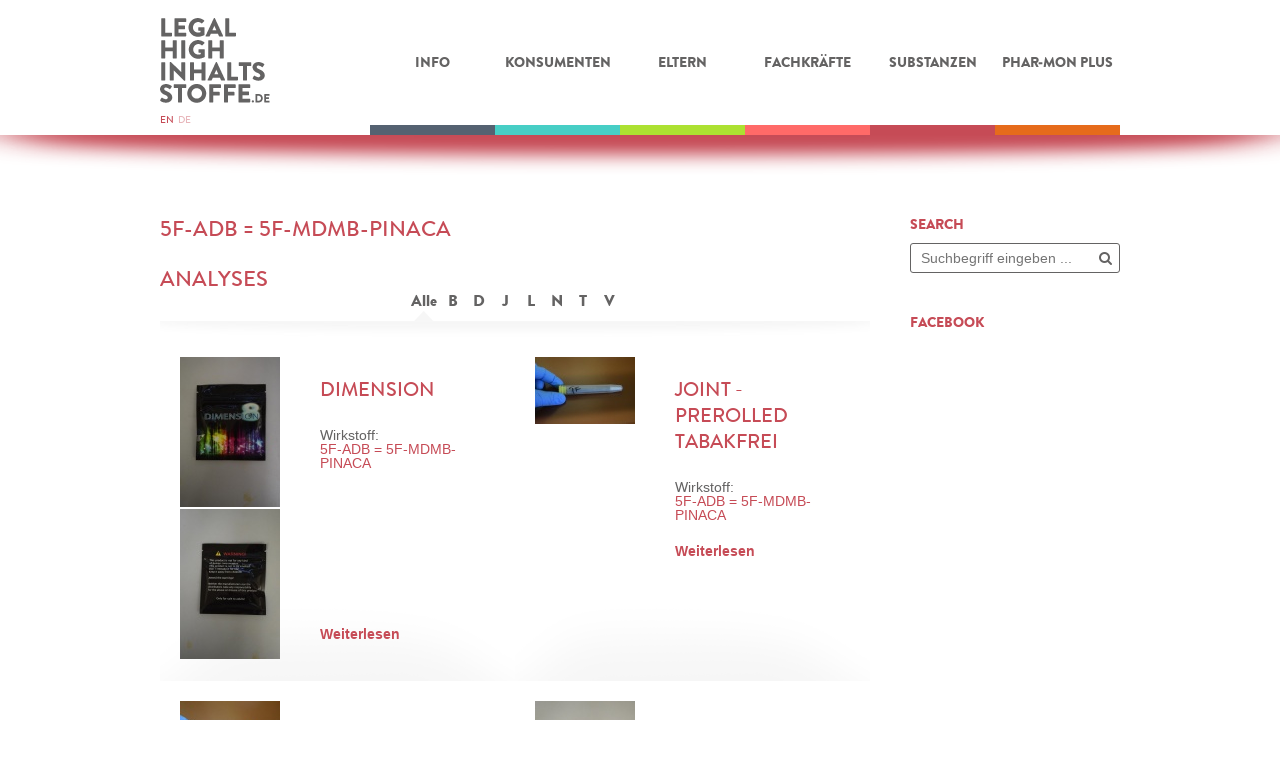

--- FILE ---
content_type: text/html; charset=utf-8
request_url: https://legal-high-inhaltsstoffe.de/de/taxonomy/term/107
body_size: 4057
content:
<!doctype html>
<!--[if lt IE 7]> <html class="no-js ie6 oldie" lang="de" dir="ltr"
  xmlns:fb="https://ogp.me/ns/fb#"
  xmlns:og="https://ogp.me/ns#"> <![endif]-->
<!--[if IE 7]>    <html class="no-js ie7 oldie" lang="de" dir="ltr"
  xmlns:fb="https://ogp.me/ns/fb#"
  xmlns:og="https://ogp.me/ns#"> <![endif]-->
<!--[if IE 8]>    <html class="no-js ie8 oldie" lang="de" dir="ltr"
  xmlns:fb="https://ogp.me/ns/fb#"
  xmlns:og="https://ogp.me/ns#"> <![endif]-->
<!--[if gt IE 8]><!--> <html class="no-js" lang="de" dir="ltr"
  xmlns:fb="https://ogp.me/ns/fb#"
  xmlns:og="https://ogp.me/ns#"> <!--<![endif]-->
  <head>
    <meta http-equiv="Content-Type" content="text/html; charset=utf-8" />
<link rel="shortcut icon" href="https://legal-high-inhaltsstoffe.de/sites/default/themes/legalhigh/favicon.ico" type="image/vnd.microsoft.icon" />
<meta http-equiv="X-UA-Compatible" content="IE=edge,chrome=1" />
<meta name="generator" content="Drupal 7 (http://drupal.org)" />
<link rel="canonical" href="https://legal-high-inhaltsstoffe.de/de/taxonomy/term/107" />
<link rel="shortlink" href="https://legal-high-inhaltsstoffe.de/de/taxonomy/term/107" />
<meta property="og:site_name" content="www.legal-high-inhaltsstoffe.de" />
<meta property="og:type" content="article" />
<meta property="og:url" content="https://legal-high-inhaltsstoffe.de/de/taxonomy/term/107" />
<meta property="og:title" content="5F-ADB = 5F-MDMB-PINACA" />
<meta property="og:image" content="https://www.legal-high-inhaltsstoffe.de/sites/default/themes/legalhigh/images/logo/social.png" />
<meta name="twitter:card" content="summary" />
<meta name="twitter:url" content="https://legal-high-inhaltsstoffe.de/de/taxonomy/term/107" />
<meta name="twitter:title" content="5F-ADB = 5F-MDMB-PINACA" />
    <title>5F-ADB = 5F-MDMB-PINACA | www.legal-high-inhaltsstoffe.de</title>
    <style type="text/css" media="all">
@import url("https://legal-high-inhaltsstoffe.de/modules/system/system.base.css?rlnat0");
@import url("https://legal-high-inhaltsstoffe.de/modules/system/system.menus.css?rlnat0");
@import url("https://legal-high-inhaltsstoffe.de/modules/system/system.messages.css?rlnat0");
@import url("https://legal-high-inhaltsstoffe.de/modules/system/system.theme.css?rlnat0");
</style>
<style type="text/css" media="all">
@import url("https://legal-high-inhaltsstoffe.de/modules/comment/comment.css?rlnat0");
@import url("https://legal-high-inhaltsstoffe.de/modules/field/theme/field.css?rlnat0");
@import url("https://legal-high-inhaltsstoffe.de/modules/node/node.css?rlnat0");
@import url("https://legal-high-inhaltsstoffe.de/modules/poll/poll.css?rlnat0");
@import url("https://legal-high-inhaltsstoffe.de/modules/search/search.css?rlnat0");
@import url("https://legal-high-inhaltsstoffe.de/modules/user/user.css?rlnat0");
@import url("https://legal-high-inhaltsstoffe.de/sites/all/modules/views/css/views.css?rlnat0");
@import url("https://legal-high-inhaltsstoffe.de/sites/all/modules/ckeditor/css/ckeditor.css?rlnat0");
</style>
<style type="text/css" media="all">
@import url("https://legal-high-inhaltsstoffe.de/sites/all/modules/ctools/css/ctools.css?rlnat0");
@import url("https://legal-high-inhaltsstoffe.de/sites/all/modules/panels/css/panels.css?rlnat0");
@import url("https://legal-high-inhaltsstoffe.de/sites/all/modules/panels/plugins/layouts/onecol/onecol.css?rlnat0");
@import url("https://legal-high-inhaltsstoffe.de/modules/locale/locale.css?rlnat0");
</style>
<style type="text/css" media="all">
@import url("https://legal-high-inhaltsstoffe.de/sites/default/themes/legalhigh/css/reset.css?rlnat0");
@import url("https://legal-high-inhaltsstoffe.de/sites/default/themes/legalhigh/css/fonts.css?rlnat0");
@import url("https://legal-high-inhaltsstoffe.de/sites/default/themes/legalhigh/css/layout.css?rlnat0");
</style>
<style type="text/css" media="all">
@import url("https://legal-high-inhaltsstoffe.de/sites/default/themes/legalhigh//css/node/node--product.css?rlnat0");
@import url("https://legal-high-inhaltsstoffe.de/sites/default/themes/legalhigh//css/views/tests/panel_pane_1.css?rlnat0");
@import url("https://legal-high-inhaltsstoffe.de/sites/default/themes/legalhigh/css/section/substances.css?rlnat0");
</style>
    <script type="text/javascript" src="https://legal-high-inhaltsstoffe.de/sites/all/modules/jquery_update/replace/jquery/1.7/jquery.min.js?v=1.7.2"></script>
<script type="text/javascript" src="https://legal-high-inhaltsstoffe.de/misc/jquery-extend-3.4.0.js?v=1.7.2"></script>
<script type="text/javascript" src="https://legal-high-inhaltsstoffe.de/misc/jquery-html-prefilter-3.5.0-backport.js?v=1.7.2"></script>
<script type="text/javascript" src="https://legal-high-inhaltsstoffe.de/misc/jquery.once.js?v=1.2"></script>
<script type="text/javascript" src="https://legal-high-inhaltsstoffe.de/misc/drupal.js?rlnat0"></script>
<script type="text/javascript" src="https://legal-high-inhaltsstoffe.de/sites/default/files/languages/de_vL6gml6tiShuFYgkDqPAvOsLpHGcvDHcBSCfqRpV91A.js?rlnat0"></script>
<script type="text/javascript">
<!--//--><![CDATA[//><!--
jQuery(document).ready(function($){ document.cookie = 'html5=' + Modernizr.video; });
//--><!]]>
</script>
<script type="text/javascript" src="https://legal-high-inhaltsstoffe.de/sites/all/modules/matomo/matomo.js?rlnat0"></script>
<script type="text/javascript">
<!--//--><![CDATA[//><!--
var _paq = _paq || [];(function(){var u=(("https:" == document.location.protocol) ? "https://h2837706.stratoserver.net/matomo/" : "https://h2837706.stratoserver.net/matomo/");_paq.push(["setSiteId", "2"]);_paq.push(["setTrackerUrl", u+"matomo.php"]);_paq.push(["setDoNotTrack", 1]);_paq.push(["trackPageView"]);_paq.push(["setIgnoreClasses", ["no-tracking","colorbox"]]);_paq.push(["enableLinkTracking"]);var d=document,g=d.createElement("script"),s=d.getElementsByTagName("script")[0];g.type="text/javascript";g.defer=true;g.async=true;g.src=u+"matomo.js";s.parentNode.insertBefore(g,s);})();
//--><!]]>
</script>
<script type="text/javascript">
<!--//--><![CDATA[//><!--
(function(d, s, id) {
  var js, fjs = d.getElementsByTagName(s)[0];
  if (d.getElementById(id)) return;
  js = d.createElement(s); js.id = id;
  js.src = "//connect.facebook.net/en_US/all.js#xfbml=1";
  fjs.parentNode.insertBefore(js, fjs);
}(document, 'script', 'facebook-jssdk'));
//--><!]]>
</script>
<script type="text/javascript" src="https://legal-high-inhaltsstoffe.de/sites/default/themes/boilerplate/js/html5.js?rlnat0"></script>
<script type="text/javascript" src="https://legal-high-inhaltsstoffe.de/sites/default/themes/boilerplate/js/libs/modernizr-2.0.6.min.js?rlnat0"></script>
<script type="text/javascript" src="https://legal-high-inhaltsstoffe.de/sites/default/themes/legalhigh/js/jquery.color-2.1.2.min.js?rlnat0"></script>
<script type="text/javascript" src="https://legal-high-inhaltsstoffe.de/sites/default/themes/legalhigh/js/main-menu.js?rlnat0"></script>
<script type="text/javascript">
<!--//--><![CDATA[//><!--
jQuery.extend(Drupal.settings, {"basePath":"\/","pathPrefix":"de\/","setHasJsCookie":0,"ajaxPageState":{"theme":"legalhigh","theme_token":"Kut8Sp336oy94as4fimkEQZ3ltlZC5ScHZP4xNCYUNI","js":{"sites\/all\/modules\/jquery_update\/replace\/jquery\/1.7\/jquery.min.js":1,"misc\/jquery-extend-3.4.0.js":1,"misc\/jquery-html-prefilter-3.5.0-backport.js":1,"misc\/jquery.once.js":1,"misc\/drupal.js":1,"public:\/\/languages\/de_vL6gml6tiShuFYgkDqPAvOsLpHGcvDHcBSCfqRpV91A.js":1,"0":1,"sites\/all\/modules\/matomo\/matomo.js":1,"1":1,"2":1,"sites\/default\/themes\/boilerplate\/js\/html5.js":1,"sites\/default\/themes\/boilerplate\/js\/libs\/modernizr-2.0.6.min.js":1,"sites\/default\/themes\/legalhigh\/js\/jquery.color-2.1.2.min.js":1,"sites\/default\/themes\/legalhigh\/js\/main-menu.js":1},"css":{"modules\/system\/system.base.css":1,"modules\/system\/system.menus.css":1,"modules\/system\/system.messages.css":1,"modules\/system\/system.theme.css":1,"modules\/comment\/comment.css":1,"modules\/field\/theme\/field.css":1,"modules\/node\/node.css":1,"modules\/poll\/poll.css":1,"modules\/search\/search.css":1,"modules\/user\/user.css":1,"sites\/all\/modules\/views\/css\/views.css":1,"sites\/all\/modules\/ckeditor\/css\/ckeditor.css":1,"sites\/all\/modules\/ctools\/css\/ctools.css":1,"sites\/all\/modules\/panels\/css\/panels.css":1,"sites\/all\/modules\/panels\/plugins\/layouts\/onecol\/onecol.css":1,"modules\/locale\/locale.css":1,"sites\/default\/themes\/boilerplate\/css\/style.css":1,"sites\/default\/themes\/boilerplate\/css\/overlay.css":1,"sites\/default\/themes\/legalhigh\/css\/reset.css":1,"sites\/default\/themes\/legalhigh\/css\/fonts.css":1,"sites\/default\/themes\/legalhigh\/css\/layout.css":1,"sites\/default\/themes\/legalhigh\/\/css\/node\/node--product.css":1,"sites\/default\/themes\/legalhigh\/\/css\/views\/tests\/panel_pane_1.css":1,"sites\/default\/themes\/legalhigh\/css\/section\/substances.css":1}},"matomo":{"trackMailto":1},"urlIsAjaxTrusted":{"\/de\/taxonomy\/term\/107":true}});
//--><!]]>
</script>
    <script type="text/javascript">
      jQuery(document).ready(function($){
        $('html').addClass((Modernizr.inputtypes.search) ? 'searchtype' : 'no-searchtype');
        $('html').addClass(($.browser.webkit) ? 'webkit' : null);
        $('html').addClass(($.browser.msie) ? 'msie' : null);
        $('html').addClass(($.browser.mozilla) ? 'mozilla' : null);
        $('html').addClass(($.browser.opera) ? 'opera' : null);
      });
    </script>
  </head>
  <body class="html not-front not-logged-in one-sidebar sidebar-second page-taxonomy page-taxonomy-term page-taxonomy-term- page-taxonomy-term-107 section-substances i18n-de" >
      <section class="region region-page-top">
    <div id="fb-root" />
  </section>
    <div id="page-wrapper">
  <div class="content">
    <header id="page-header" class="clearfix">
      <div class="content">
          <section class="region region-header">
    <div id="block-locale-language" class="block block-locale">

    <h2 class="block-title">Sprachen</h2>
  
  <div class="content">
    <ul class="language-switcher-locale-url"><li class="en first"><a href="/en/taxonomy/term/107" class="language-link" xml:lang="en" title="5F-ADB = 5F-MDMB-PINACA">En</a></li>
<li class="de last active"><a href="/de/taxonomy/term/107" class="language-link active" xml:lang="de" title="5F-ADB = 5F-MDMB-PINACA">De</a></li>
</ul>  </div>
</div>
<h1 id="site-name"><a href="/de" style="background: url(https://legal-high-inhaltsstoffe.de/sites/default/themes/legalhigh/logo.png) 0 0 no-repeat;">www.legal-high-inhaltsstoffe.de</a></h1>
<ul id="main-menu" class="links inline clearfix"><li class="menu-452 information first"><a href="/de/informationen.html" class="information"><span>Info</span></a></li>
<li class="menu-451 consumers"><a href="/de/konsumenten.html" class="consumers"><span>Konsumenten</span></a></li>
<li class="menu-453 parents"><a href="/de/eltern.html" class="parents"><span>Eltern</span></a></li>
<li class="menu-454 professionals"><a href="/de/fachkr%C3%A4fte.html" class="professionals"><span>Fachkräfte</span></a></li>
<li class="menu-455 substances"><a href="/de/substanzen.html" class="substances"><span>Substanzen</span></a></li>
<li class="menu-256 forum last"><a href="/de/phar-mon-plus.html" class="forum"><span>Phar-Mon PLUS</span></a></li>
</ul>  </section>
      </div>
    </header>
                    <section class="region region-sidebar-second">
    <div id="block-search-form" class="block block-search">

    <h2 class="block-title">Search</h2>
  
  <div class="content">
    <form action="/de/taxonomy/term/107" method="post" id="search-block-form" accept-charset="UTF-8"><div><div class="container-inline">
    <div class="form-item form-type-textfield form-item-search-block-form">
  <label class="element-invisible" for="edit-search-block-form--2">Suche </label>
 <input title="Geben Sie die Begriffe ein, nach denen Sie suchen." placeholder="Suchbegriff eingeben ..." type="text" id="edit-search-block-form--2" name="search_block_form" value="" size="15" maxlength="128" class="form-text" />
</div>
<div class="form-actions form-wrapper" id="edit-actions"><input type="submit" id="edit-submit" name="op" value="Suche" class="form-submit" /></div><input type="hidden" name="form_build_id" value="form-aJhqgdMHpu-UmWbYOLXChXaC8898orCM_RkvXO-_S6E" />
<input type="hidden" name="form_id" value="search_block_form" />
</div>
</div></form>  </div>
</div>
<div id="block-facebook-facebook-likebox" class="block block-facebook">

    <h2 class="block-title">Facebook</h2>
  
  <div class="content">
    <div class="fb-like-box" data-href="http://www.facebook.com/pages/Legal-High/193073050809214" data-width="210" data-show-faces="false" data-stream="false" data-show-border="false" data-header="false" />
  </div>
</div>
  </section>
        <section id="content-wrapper" class="clearfix">
                    <nav
          class="tab-navigation"></nav>                          <h2 class="title" id="page-title">5F-ADB = 5F-MDMB-PINACA</h2>
                          <section class="region region-content">
    <div id="block-system-main" class="block block-system">

    
  <div class="content">
    <div class="panel-display panel-1col clearfix" id="substances-panel">
  <div class="panel-panel panel-col">
    <div><div class="panel-pane pane-block pane-base-substances-filter"  >
  
        <h2 class="pane-title">
      Analyses    </h2>
    
  
  <div class="pane-content">
    <div class="item-list"><ul id="letter-filter"><li class="active first"><a href="/de/taxonomy/term/107" class="active">Alle</a></li>
<li><a href="/de/taxonomy/term/107?letter=b" class="active">B</a></li>
<li><a href="/de/taxonomy/term/107?letter=d" class="active">D</a></li>
<li><a href="/de/taxonomy/term/107?letter=j" class="active">J</a></li>
<li><a href="/de/taxonomy/term/107?letter=l" class="active">L</a></li>
<li><a href="/de/taxonomy/term/107?letter=n" class="active">N</a></li>
<li><a href="/de/taxonomy/term/107?letter=t" class="active">T</a></li>
<li class="last"><a href="/de/taxonomy/term/107?letter=v" class="active">V</a></li>
</ul></div>  </div>

  
  </div>
<div class="panel-separator"></div><div class="panel-pane pane-views-panes pane-tests-panel-pane-1"  >
  
      
  
  <div class="pane-content">
    <div class="view view-tests view-id-tests view-display-id-panel_pane_1 view-dom-id-48a867c67c42a7850b72592b4c8608d3">
        
  
  
      <div class="view-content">
      <table class="views-view-grid cols-2">
  
  <tbody>
          <tr >
                  <td >
            <div class="teaser node node-product node-teaser clearfix">
  <div class="field field-name-field-image field-type-image field-label-hidden"><div class="field-items"><div class="field-item even"><a href="/de/analysen/dimension.html"><img src="https://legal-high-inhaltsstoffe.de/sites/default/files/styles/thumbnail/public/product/image/dsc_0514.jpg?itok=koJzistU" width="100" height="150" alt="" /></a></div><div class="field-item odd"><a href="/de/analysen/dimension.html"><img src="https://legal-high-inhaltsstoffe.de/sites/default/files/styles/thumbnail/public/product/image/dsc_0515.jpg?itok=ZvjwoypB" width="100" height="150" alt="" /></a></div></div></div>  <div class="content">
              <h2 class="node-title"><a href="/de/analysen/dimension.html">Dimension</a></h2>
            <div class="field field-name-field-substances field-type-taxonomy-term-reference field-label-inline"><div class="field-items"><div class="field-label">Wirkstoff:&nbsp;</div><a href="/de/taxonomy/term/107" class="last active">5F-ADB = 5F-MDMB-PINACA</a></div></div>  </div>
  <ul class="links inline"><li class="node-readmore first"><a href="/de/analysen/dimension.html" rel="tag" title="Dimension">Weiterlesen<span class="element-invisible"> über Dimension</span></a></li>
<li class="comment_forbidden last"></li>
</ul></div>
          </td>
                  <td >
            <div class="teaser node node-product node-teaser clearfix">
  <div class="field field-name-field-image field-type-image field-label-hidden"><div class="field-items"><div class="field-item even"><a href="/de/analysen/joint-prerolled-tabakfrei.html"><img src="https://legal-high-inhaltsstoffe.de/sites/default/files/styles/thumbnail/public/product/image/dsc_0563.jpg?itok=4tOVB1TH" width="100" height="67" alt="" /></a></div></div></div>  <div class="content">
              <h2 class="node-title"><a href="/de/analysen/joint-prerolled-tabakfrei.html">Joint - prerolled  tabakfrei</a></h2>
            <div class="field field-name-field-substances field-type-taxonomy-term-reference field-label-inline"><div class="field-items"><div class="field-label">Wirkstoff:&nbsp;</div><a href="/de/taxonomy/term/107" class="last active">5F-ADB = 5F-MDMB-PINACA</a></div></div>  </div>
  <ul class="links inline"><li class="node-readmore first"><a href="/de/analysen/joint-prerolled-tabakfrei.html" rel="tag" title="Joint - prerolled  tabakfrei">Weiterlesen<span class="element-invisible"> über Joint - prerolled  tabakfrei</span></a></li>
<li class="comment_forbidden last"></li>
</ul></div>
          </td>
              </tr>
          <tr >
                  <td >
            <div class="teaser node node-product node-teaser clearfix">
  <div class="field field-name-field-image field-type-image field-label-hidden"><div class="field-items"><div class="field-item even"><a href="/de/analysen/joint-prerolled-mit-tabak.html"><img src="https://legal-high-inhaltsstoffe.de/sites/default/files/styles/thumbnail/public/product/image/dsc_0564.jpg?itok=r0mnMSL_" width="100" height="67" alt="" /></a></div></div></div>  <div class="content">
              <h2 class="node-title"><a href="/de/analysen/joint-prerolled-mit-tabak.html">Joint prerolled mit Tabak</a></h2>
            <div class="field field-name-field-substances field-type-taxonomy-term-reference field-label-inline"><div class="field-items"><div class="field-label">Wirkstoff:&nbsp;</div><a href="/de/taxonomy/term/107" class="active">5F-ADB = 5F-MDMB-PINACA</a><a href="/de/taxonomy/term/117" class="last">Tabak</a></div></div>  </div>
  <ul class="links inline"><li class="node-readmore first"><a href="/de/analysen/joint-prerolled-mit-tabak.html" rel="tag" title="Joint prerolled mit Tabak">Weiterlesen<span class="element-invisible"> über Joint prerolled mit Tabak</span></a></li>
<li class="comment_forbidden last"></li>
</ul></div>
          </td>
                  <td >
            <div class="teaser node node-product node-teaser clearfix">
  <div class="field field-name-field-image field-type-image field-label-hidden"><div class="field-items"><div class="field-item even"><a href="/de/analysen/tnt.html"><img src="https://legal-high-inhaltsstoffe.de/sites/default/files/styles/thumbnail/public/product/image/dsc_0516.jpg?itok=Iaqb5HBa" width="100" height="150" alt="" /></a></div><div class="field-item odd"><a href="/de/analysen/tnt.html"><img src="https://legal-high-inhaltsstoffe.de/sites/default/files/styles/thumbnail/public/product/image/dsc_0517.jpg?itok=cu3j67Bw" width="100" height="150" alt="" /></a></div></div></div>  <div class="content">
              <h2 class="node-title"><a href="/de/analysen/tnt.html">TNT</a></h2>
            <div class="field field-name-field-substances field-type-taxonomy-term-reference field-label-inline"><div class="field-items"><div class="field-label">Wirkstoff:&nbsp;</div><a href="/de/taxonomy/term/107" class="last active">5F-ADB = 5F-MDMB-PINACA</a></div></div>  </div>
  <ul class="links inline"><li class="node-readmore first"><a href="/de/analysen/tnt.html" rel="tag" title="TNT">Weiterlesen<span class="element-invisible"> über TNT</span></a></li>
<li class="comment_forbidden last"></li>
</ul></div>
          </td>
              </tr>
      </tbody>
</table>
    </div>
  
  
  
  
  
  
</div>  </div>

  
  </div>
</div>
  </div>
</div>
  </div>
</div>
  </section>
    </section>
    <div class="footer-push"></div>
  </div>
</div>
<footer id="footer">
  <div class="content">
    <div class="copyright">© 2026 www.legal-high-inhaltsstoffe.de</div>
<ul id="footer-menu" class="links inline clearfix"><li class="menu-258 first"><a href="/de/impressum.html">Impressum</a></li>
<li class="menu-259 last"><a href="/de/kontakt.html">Kontakt</a></li>
</ul>  </div>
</footer>
<!-- Piwik -->
<script type="text/javascript">
  var pkBaseURL = (("https:" == document.location.protocol) ? "https://s.basis-ev.eu/" : "http://s.basis-ev.eu/");
  document.write(unescape("%3Cscript src='" + pkBaseURL + "piwik.js' type='text/javascript'%3E%3C/script%3E"));
</script><script type="text/javascript">
  try {
    var piwikTracker = Piwik.getTracker(pkBaseURL + "piwik.php", 1);
    piwikTracker.trackPageView();
    piwikTracker.enableLinkTracking();
  } catch( err ) {}
</script><noscript><p><img src="http://s.basis-ev.eu/piwik.php?idsite=1" style="border:0" alt="" /></p></noscript>
<!-- End Piwik Tracking Code -->        <!--[if lt IE 7 ]>
    <script src="//ajax.googleapis.com/ajax/libs/chrome-frame/1.0.2/CFInstall.min.js"></script>
    <script>window.attachEvent("onload",function(){CFInstall.check({mode:"overlay"})})</script>
    <![endif]-->
  </body>
</html>

--- FILE ---
content_type: text/css
request_url: https://legal-high-inhaltsstoffe.de/sites/default/themes/legalhigh//css/node/node--product.css?rlnat0
body_size: 276
content:
@charset "utf-8";
.node-type-product #page-title {
    display: none;
}

.node-product.teaser {
    position: relative;
}

.node-product .field-name-field-image {
    float: left;
}

.node-product.teaser .content {
    margin-left: 140px;
}

.node-product.full .content {
    margin-left: 300px;
}

.node-product.teaser .content > h2.node-title {
    font-size: 20px;
    padding: 20px 0 25px;
    text-transform: uppercase;
}
.node-product.full .content > h2.node-title {
    font-size: 20px;
    padding: 0 0 25px;
    text-transform: uppercase;
}
.node-product.teaser .field-name-field-substances {
    margin-bottom: 2em;
}
.node-product .field-name-field-date,
.node-product .field-name-field-substances {
    display: block;
}
.node-product .field-name-field-date .field-items {
    margin-bottom: 20px;
}
.node-product .field-name-field-date .field-items,
.node-product .field-name-field-substances .field-items {
    float: none;
    padding-bottom: 2em;
}

.node-product .field-name-field-date .field-label,
.node-product .field-name-field-substances .field-label {
    display: inline-block;
    font-weight: normal;
}

.node-product .field-name-field-substances a {
    display: inline-block;
}

.node-product .field-name-field-substances a:after {
    content: ",";
    margin-right: 0.3em;
}

.node-product .field-name-field-substances a.last:after {
    content: "";
    margin-right: 0;
}

.node-product.teaser ul.links {
    margin: -1em 0 0;
    padding-bottom: 20px;
    position: absolute;
    bottom: 0;
    left: 140px;
}

.node-product.teaser ul.links li {
    margin: 0 0.6em 0 0;
    padding: 0;
}

.node-product.teaser ul.links li a {
    font-weight: bold;
}

--- FILE ---
content_type: text/css
request_url: https://legal-high-inhaltsstoffe.de/sites/default/themes/legalhigh/css/fonts.css?rlnat0
body_size: 202
content:
@charset "utf-8";
 /*@import url("//hello.myfonts.net/count/27258e");*/

@font-face {
  font-family: 'BrandonGrotesque-Black';
  src: url('../fonts/27258E_0_0.eot');
  src: url('../fonts/27258E_0_0.eot?#iefix') format('embedded-opentype'),
    url('../fonts/27258E_0_0.woff') format('woff'),
    url('../fonts/27258E_0_0.ttf') format('truetype');
}

@font-face {
  font-family: 'BrandonGrotesque-Medium';
  src: url('../fonts/27258E_1_0.eot');
  src: url('../fonts/27258E_1_0.eot?#iefix') format('embedded-opentype'),
    url('../fonts/27258E_1_0.woff') format('woff'),
    url('../fonts/27258E_1_0.ttf') format('truetype');
}

@font-face {
  font-family: 'FontAwesome';
  src: url('../fonts/fontawesome-webfont.eot?v=3.1.0');
  src: url('../fonts/fontawesome-webfont.eot?#iefix&v=3.1.0') format('embedded-opentype'),
    url('../fonts/fontawesome-webfont.woff?v=3.1.0') format('woff'),
    url('../fonts/fontawesome-webfont.ttf?v=3.1.0') format('truetype'),
    url('../fonts/fontawesome-webfont.svg#fontawesomeregular?v=3.1.0') format('svg');
  font-weight: normal;
  font-style: normal;
}

--- FILE ---
content_type: text/css
request_url: https://legal-high-inhaltsstoffe.de/sites/default/themes/legalhigh/css/layout.css?rlnat0
body_size: 2741
content:
@charset "utf-8";

html, body {
    color: #646363;
    font-family: 'lucida grande', arial, helvetica, verdana;
    -webkit-font-smoothing: antialiased;
    font-size: 14px;
    height: 100%;
}

h1, h2, h3, h4, h5, h6 {
    font-family: "BrandonGrotesque-Medium";
    font-weight: normal;
    text-transform: uppercase;
    line-height: 1.3em;
}

h1 {
    font-size: 24px;
}

h2 {
    font-size: 22px;
}

h3 {
    font-size: 20px;
}

h4 {
    font-size: 18px;
}

h5 {
    font-size: 16px;
}

h6 {
    font-size: 14px;
}

p {
    line-height: 1.3em;
}

a:link, a:visited, a:active {
    text-decoration: none;
}

a:hover {
    text-decoration: underline;
}

table {
    width: 100%;
}

#page-header {
    background: url(../images/navigation/default.png) 50% 100% no-repeat;
    padding: 0 0 40px;
    position: fixed;
    top: 0;
    left: 0;
    right: 0;
    z-index: 500;
}

.toolbar #page-header {
    top: 30px;
}

.toolbar.toolbar-drawer #page-header {
    top: 65px;
}

#page-header > .content {
    background: #fff;
    margin: 0 auto;
    position: relative;
    width: 960px;
}

#site-name {
    float: left;
    width: 210px;
}

#site-name a {
    display: block;
    height: 0;
    margin: 18px 100px 19px 0;
    overflow: hidden;
    padding: 88px 110px 0 0;
    width: 0;
}

#main-menu {
    display: block;
    margin: 0 0 0 210px;
    padding: 0;
    height: 135px;
    width: 750px;
    overflow: hidden;
}

#main-menu li {
    border-bottom: 10px solid #646363;
    float: left;
    height: 125px;
    margin: 0;
    overflow: hidden;
    padding: 0;
    position: relative;
    width: 125px;
}

#main-menu li.information {
    background: #556271;
    border-color: #556271;
}

#main-menu li.consumers {
    background: #47cec5;
    border-color: #47cec5;
}

#main-menu li.parents {
    background: #c6f558;
    border-color: #c6f558;
}

#main-menu li.parents {
    background: #ace131;
    border-color: #ace131;
}

#main-menu li.professionals {
    background: #ff6a68;
    border-color: #ff6a68;
}

#main-menu li.substances {
    background: #c64b56;
    border-color: #c64b56;
}

#main-menu li.forum {
    background: #E66B1B;
    border-color: #E66B1B;
}

#main-menu li a {
    color: #fff;
    display: block;
    font-family: "BrandonGrotesque-Black";
    font-size: 14px;
    height: 125px;
    line-height: 125px;
    position: absolute;
    text-align: center;
    text-decoration: none;
    text-transform: uppercase;
    width: 125px;
    z-index: 0;
    -webkit-font-smoothing: antialiased;
}

#main-menu li a.animation {
    background: #fff;
    color: #646363;
    height: 125px;
    overflow: hidden;
    position: absolute;
    top: 0;
    z-index: 1;
}

#main-menu li.active-trail a.animation {
    height: 0%;
}

#block-menu-block-1 h2 {
    display: none;
}

#block-menu-block-1 ul li {
    font-family: "BrandonGrotesque-Medium";
    margin: 0;
    padding: 0;
    list-style: none;
}

#block-menu-block-1 ul li a {
    text-decoration: none;
}

#block-menu-block-1 ul li.active-trail {
    background: url(../images/secondary-navigation/active/default.png) 0 0 no-repeat;
}

#block-menu-block-1 ul li.active-trail.item-1 {
    background-position: -180px 0px;
}

#block-menu-block-1 ul li.active-trail.item-2 {
    background-position: -360px 0px;
}

#block-menu-block-1 ul li a {
    color: #fff;
    display: inline-block;
    font-size: 14px;
    min-height: 40px;
    text-transform: uppercase;
    width: 170px;
}

#block-menu-block-1 ul li a span {
    display: block;
    line-height: 20px;
    padding: 10px;
}

#block-menu-block-1 ul li.item-0 a {
    background-color: rgba(100, 99, 99, 0.9);
}

#block-menu-block-1 ul li.item-1 a {
    background-color: rgba(100, 99, 99, 0.7);
}

#block-menu-block-1 ul li.item-2 a {
    background-color: rgba(100, 99, 99, 0.5);
}

#block-menu-block-1 ul li a:hover {
    text-decoration: none;
}

#page-wrapper {
    min-height: 100%;
    height: auto !important;
    height: 100%;
    margin: 0 auto -40px;
    /* position: relative; */
    width: 960px;
}

#page-wrapper > .content {
    padding: 135px 0 0;
}

.region-highlighted {
    height: 200px;
}

.region-highlighted div.contextual-links-wrapper {
    top: 32px;
}

.highlighted .region-sidebar-first {
    margin-top: -200px;
}

.region-sidebar-first {
    float: left;
    position: relative;
    padding: 80px 0 0;
    width: 180px;
    z-index: 1;
}

.region-sidebar-second {
    float: right;
    margin: 80px 0 0;
    width: 210px;
}

.highlighted .region-sidebar-second {
    margin: 40px 0 0;
}

.block {
    margin: 0 0 40px;
}

.block .block-title {
    font-family: "BrandonGrotesque-Black";
    font-size: 14px;
    /*border-bottom: 2px solid;*/
    border-color: #646363;
    padding: 0 0 5px;
    margin: 0 0 5px;
}

.tabs.primary {
    border-color: #646363;
    margin: 0 0 10px;
    padding-left: .5em;
}

.tabs.primary li {
    border-color: #646363;
}

.tabs.primary li a {
    background: #646363;
    border-color: #646363;
    color: #fff;
    display: inline-block;
    height: 40px;
    line-height: 40px;
    margin-bottom: -1px;
}

.tabs.primary li.active a,
.tabs.primary li.active a:hover {
    background: #fff;
    border-color: #646363;
    border-bottom: transparent !important;
    color: #646363;
}

#content-wrapper {
    overflow: hidden;
}

#content-wrapper {
    padding: 80px 0 0;
}

.front #content-wrapper,
.highlighted #content-wrapper {
    padding: 40px 0 0;
}

.two-sidebars #content-wrapper {
    margin: 0 250px 0 210px;
    width: 500px;
}

.one-sidebar.sidebar-first #content-wrapper {
    margin: 0 0 0 210px;
    width: 750px;
}

.one-sidebar.sidebar-second #content-wrapper {
    margin: 0 250px 0 0;
    width: 710px;
}

.footer-push {
    height: 40px;
}

#footer {
    background: #646363;
    color: #fff;
    font-size: 12px;
    height: 40px;
    min-width: 960px;
    width: 100%;
    overflow: hidden;
}

#footer > .content {
    height: 40px;
    margin: 0 auto;
    width: 960px;
}

#footer .copyright {
    color: #fff;
    display: inline;
    line-height: 40px;
    float: left;
    width: 50%;
}

#footer #footer-menu {
    text-align: right;
    width: 50%;
    margin-left: 50%;
    display: block;
    overflow: hidden;
}

#footer #footer-menu li {
    margin: 0;
    padding: 0;
}

#footer #footer-menu li:after {
    content: "|";
    margin: 0 0.5em;
}

#footer #footer-menu li.last:after {
    content: "";
    margin: 0;
}

#footer #footer-menu li a {
    color: #fff;
    line-height: 40px;
    text-decoration: none;
}

.panels-flexible-row {
    margin: 0 0 10px;
    padding: 0;
    width: 100%;
}

.panel-panel .inside,
.panel-2col .panel-col-first .inside,
.panels-flexible-region-inside,
.panels-flexible-row-inside {
    margin: 0;
    padding: 0;
}

.panels-flexible-region {
    display: table-cell;
    float: none;
    margin: 0;
    padding: 0;
    vertical-align: middle;
    width: auto;
}

.pane-placeholder img {
    display: block;
}

input[type="radio"] {
    display: none;
}

input[type="radio"] + label {
    display: inline-block;
    height: 20px;
    padding-left: 25px;
    line-height: 20px;
    background: url(../images/radio.png) 0 0 no-repeat;
    cursor: pointer;
}

input[type="radio"] + label:hover {
    background: url(../images/radio.png) 0 -20px no-repeat;
}

input[type="radio"]:checked + label {
    background: url(../images/radio.png) 0 -40px no-repeat;
}

.item-list ul.pager {
    margin: 2em 0 1em;
}

.item-list ul.pager a,
.item-list ul.pager li {
    color: #646363;
    display: inline-block;
    font-family: "BrandonGrotesque-Black";
    font-size: 16px;
    font-weight: normal;
    min-width: 20px;
    text-transform: uppercase;
    padding: .1em;
    margin-left: 0;
}

.item-list ul.pager li.first {
    margin-left: 0;
}

.pager-current {
    text-decoration: underline;
}

#block-facebook-facebook-likebox {
    overflow: hidden;
}

#block-panels-mini-info-highlight {
    background: #556271;
    color: #fff;
}

#block-panels-mini-consumers-highlight {
    background: #47CEC5;
    color: #fff;
}

#block-panels-mini-parents-highlight {
    background: #ace131;
    color: #fff;
}

#block-panels-mini-professionals-highlight {
    background: #ff6a68;
    color: #fff;
}

#block-panels-mini-substances-highlight {
    background: #c64b56;
    color: #fff;
}

#block-panels-mini-pharmonnps-highlight {
    background: #E66B1B;
    color: #fff;
}

#block-panels-mini-info-highlight .node-title,
#block-panels-mini-consumers-highlight .node-title,
#block-panels-mini-parents-highlight .node-title,
#block-panels-mini-professionals-highlight .node-title,
#block-panels-mini-substances-highlight .node-title,
#block-panels-mini-info-highlight .node-title,
#block-panels-mini-pharmonnps-highlight .node-title {
    color: #fff;
    font-size: 20px;
    line-height: 1.2em;
    margin: 0 0 0.833em;
}

#block-panels-mini-info-highlight .node-text-block,
#block-panels-mini-consumers-highlight .node-text-block,
#block-panels-mini-parents-highlight .node-text-block,
#block-panels-mini-professionals-highlight .node-text-block,
#block-panels-mini-substances-highlight .node-text-block,
#block-panels-mini-pharmonnps-highlight .node-text-block,
#block-panels-mini-info-highlight .node-text-block {
    min-height: 100px;
}

#block-panels-mini-info-highlight .panel-col-first,
#block-panels-mini-consumers-highlight .panel-col-first,
#block-panels-mini-parents-highlight .panel-col-first,
#block-panels-mini-professionals-highlight .panel-col-first,
#block-panels-mini-substances-highlight .panel-col-first,
#block-panels-mini-pharmonnps-highlight .panel-col-first,
#block-panels-mini-info-highlight .panel-col-first {
    width: 585px;
}

#block-panels-mini-info-highlight .panel-col-last,
#block-panels-mini-consumers-highlight .panel-col-last,
#block-panels-mini-parents-highlight .panel-col-last,
#block-panels-mini-professionals-highlight .panel-col-last,
#block-panels-mini-substances-highlight .panel-col-last,
#block-panels-mini-pharmonnps-highlight .panel-col-last,
#block-panels-mini-info-highlight .panel-col-last {
    padding: 40px 20px;
    width: 335px;
}

#block-views-infobox-block .views-field-title a {
    color: #646363;
}

#block-search-form .container-inline {
    position: relative;
}

#block-search-form .form-text {
    border: 1px solid #646363;
    height: 28px;
    line-height: 30px;
    margin: 0;
    padding: 0 25px 0 10px;
    width: 173px;
}

#block-search-form .form-item-search-block-form {
    font-family: FontAwesome;
    font-weight: normal;
    font-style: normal;
    text-decoration: none;
    -webkit-font-smoothing: antialiased;
}

#block-search-form .form-item-search-block-form:after {
    content: "\f002";
    line-height: 30px;
    position: absolute;
    top: 0;
    right: 0;
    text-align: center;
    width: 30px;
}

#block-search-form .form-actions {
    float: right;
}

#block-search-form .form-submit {
    background: transparent;
    border: 0;
    cursor: pointer;
    display: block;
    height: 0;
    margin: 0;
    overflow: hidden;
    padding: 30px 20px 0 0;
    position: absolute;
    top: 0;
    right: 0;
    width: 0;
}

#block-locale-language .block-title {
    display: none;
}

#block-locale-language .language-switcher-locale-url {
    margin: 0;
    padding: 0;
}

#block-locale-language .language-switcher-locale-url li {
    display: inline-block;
    list-style: none;
}

#block-locale-language .language-switcher-locale-url li a {
    font-family: "BrandonGrotesque-Medium";
    font-weight: normal;
    font-size: 10px;
    text-transform: uppercase;
    list-style: none;
    opacity: 1;
}

#block-locale-language .language-switcher-locale-url li .locale-untranslated {
    visibility: hidden;
}

#block-locale-language .language-switcher-locale-url li a {
    color: #646363;
}

#block-locale-language .language-switcher-locale-url li a.active {
    opacity: 0.4;
}

#block-locale-language .contextual-links-wrapper {
    display: none;
}

#block-locale-language {
    margin: 0;
    position: absolute;
    left: 0;
    bottom: 10px;
}

#block-base-news-archive h3 {
    font-family: 'lucida grande', arial, helvetica, verdana;
    font-size: 1em;
}

#block-base-news-archive ul {
    margin: 0 0 0.5em;
}

#block-base-news-archive ul li {
    list-style: none;
    margin: 0 0 0 14px;
}

#block-base-news-archive a {
    font-size: 14px;
    line-height: 1em;
}

#block-base-news-archive a.current {
    /*font-weight: bold;*/
}

#block-base-news-archive .news-archive-year:before {
    content: '▶';
    display: inline-block;
    font-size: 0.5em;
    height: 14px;
    line-height: 14px;
    margin: -3px 5px 0 0;
    vertical-align: middle;
}

#block-base-news-archive .news-archive-year.current:before {
    content: '▼';
}

.form-item label {
    margin-bottom: .3em;
}

.form-item .description {
    margin-top: .2em;
}

input.form-text {
    border: 1px solid #646363;
    -webkit-border-radius: 3px;
    border-radius: 3px;
    font-size: 14px;
    height: 28px;
    line-height: 30px;
    margin: 0;
    padding: 0 10px;
}

textarea {
    border: 1px solid #646363;
    -webkit-border-radius: 3px;
    border-radius: 3px;
    font-size: 14px;
    margin: 0;
    padding: 10px;
}

.button-style {
    display: inline-block;
    font-weight: bold;
    text-align: center;
}

.button-style:hover {
    text-decoration: none;
}

.button-style,
button, input.form-submit {
    background: #646363;
    border-top: 1px solid #a6a5a5;
    border-right: 1px solid #464545;
    border-bottom: 1px solid #353434;
    border-left: 1px solid #858484;
    -webkit-border-radius: 3px;
    border-radius: 3px;
    color: #fff;
    cursor: pointer;
    font-size: 14px;
    height: 30px;
    line-height: 30px;
    margin: 0;
    padding: 0 10px;
}

.page-consultation-requests-delete .form-actions .form-submit {
    margin-right: .5em;
}

.page-consultation-requests thead a,
.page-consultation-requests thead {
    background: #646363;
    color: #fff;
}

.page-consultation-requests table th,
.page-consultation-requests table td {
    padding: .5em 1em;
}

.page-consultation-requests table th:last-child,
.page-consultation-requests table td:last-child {
    text-align: right;
}

.fieldset-title {
    color: #646363;
}

a.contextual-links-trigger {
    font-size: 0 !important;
    padding-top: 0 !important;
}

.panels-flexible-3 .panels-flexible-row {
    padding: 0 0 10px 0;
    margin: 0;
}

.panels-flexible-3 .panels-flexible-region-inside {
    padding-right: 0px;
    padding-left: 0px;
}

@media screen and (max-width: 960px) {
    #content-wrapper {
        padding-top: 40px;
    }

    .region-sidebar-second {
        margin: 40px 0 0;
    }

    #page-wrapper {
        position: inherit;
    }

    #page-header {
        position: absolute;
        min-width: 960px;
    }
}

table.consultation-moderation-table {
    word-break: break-all;
    word-break: break-word;
}

table.consultation-moderation-table th.message {
    width: 200px;
}

.consultationtool-filter-form-wrapper {
    margin: 1em 0;
    border: 1px solid #c0c0c0;
    padding: 1em;
}

ul {
    padding: .5em 0 .5em 1.5em;
}

--- FILE ---
content_type: text/css
request_url: https://legal-high-inhaltsstoffe.de/sites/default/themes/legalhigh//css/views/tests/panel_pane_1.css?rlnat0
body_size: 461
content:
@charset "utf-8";

#page-title {
  display: none;
}

#letter-filter {
  background: url(../../../images/initial-navigation/shadow.jpg) 50% 100% no-repeat;
  margin: 0;
  padding: 0 0 16px;
  text-align: center;
}
#archive-switch {
  margin: 1em 0;
  padding: 0 0 16px;
  text-align: center;
}
#archive-switch li,
#letter-filter li {
  display: inline-block;
  margin: 0;
  padding: 0 1px 12px;
}
#letter-filter li.active {
  background: url(../../../images/initial-navigation/active.png) 50% 100% no-repeat;
}
#archive-switch li a,
#letter-filter li a {
  color: #646363;
  display: inline-block;
  font-family: "BrandonGrotesque-Black";
  font-size: 16px;
  min-width: 20px;
}
#archive-switch li a:hover,
#letter-filter li a:hover {
  text-decoration: none;
}

.page-taxonomy #page-title {
  display: block;
}
#substances-panel .pane-term-list.substance-group .pane-title {
  display: none;
}
#substances-panel .pane-term-list.substance-group .item-list ul {
  margin: 0;
}
#substances-panel .pane-term-list.substance-group .item-list ul li:after {
  content: ',';
}
#substances-panel .pane-term-list.substance-group .item-list ul li.first:before {
  content: '(';
}
#substances-panel .pane-term-list.substance-group .item-list ul li.last:after {
  content: ')';
}
#substances-panel .pane-term-list.substance-group .item-list ul li {
  display: inline-block;
  list-style: none;
  margin: 0;
}


#substances-panel .panel-pane.substances ul {
  margin: 0;
}
#substances-panel .panel-pane.substances ul li {
  display: inline-block;
  list-style: none;
  margin: 0;
}
#substances-panel .panel-pane.substances ul li:after {
  content: ', ';
}
#substances-panel .panel-pane.substances ul li.last:after {
  content: '';
}
#substances-panel .base-substances-filter,
#substances-panel .panel-pane.pane-term-description,
#substances-panel .panel-pane.substances,
#substances-panel .pane-taxonomy-term-field-link {
  margin: 1em 0;
}

.view-id-tests.view-display-id-panel_pane_1 > .view-content > table {
  width: 100%;
}
.view-id-tests.view-display-id-panel_pane_1 > .view-content > table > tbody > tr > td {
  background: url(../../../images/views/tests/panel_pane_1/product/background.png) 50% 100% no-repeat;
  padding: 20px;
  width: 50%;
  word-break: break-word;
}

.view-id-tests.view-display-id-panel_pane_1 > .view-content > table > tbody > tr > td.empty {
    background: none;
}


--- FILE ---
content_type: text/css
request_url: https://legal-high-inhaltsstoffe.de/sites/default/themes/legalhigh/css/section/substances.css?rlnat0
body_size: 460
content:
@charset "utf-8";

a:link, a:visited, a:active,
h1, h2, h3, h4, h5, h6,
.block .block-title,
.tabs.primary li.active a,
.vocabulary-tree .level-0 > a,
#block-locale-language .language-switcher-locale-url li a {
  color: #c64b56;
}≈
.block .block-title,
.tabs.primary,
.tabs.primary li,
.tabs.primary li a,
.tabs.primary li.active a,
.tabs.primary li.active a:hover {
  border-color: #c64b56;
}
.tabs.primary li a {
  background: #c64b56;
}
.tabs.primary li a:hover {
  background: #d78088;
}
.tabs.primary li a.active:hover {
  background: #fff;
}

#page-header {
  background-image: url(../../images/navigation/substances.png);
}
#block-menu-block-1 ul li.active-trail {
  background-image: url(../../images/secondary-navigation/active/substances.png);
}
#block-menu-block-1 ul li.item-0 a {
  background: rgba(198, 76, 86, 0.9);
}
#block-menu-block-1 ul li.item-1 a {
  background: rgba(198, 76, 86, 0.7);
}
#block-menu-block-1 ul li.item-2 a {
  background: rgba(198, 76, 86, 0.5);
}

.consultationtool-page .box {
    background: #c64b56;
}
.consultationtool-page .box h1,
.consultationtool-page .box h2,
.consultationtool-page .box h3,
.consultationtool-page .box h4,
.consultationtool-page .box h5,
.consultationtool-page .box h6,
.consultationtool-page .box a:link,
.consultationtool-page .box a:active,
.consultationtool-page .box a:visited {
    color: #fff;
}

.button-style, button, input.form-submit {
    background: #c64b56;
    border-top: 1px solid #d78088;
    border-left: 1px solid #d78088;
    border-right: 1px solid #4c1d21;
    border-bottom: 1px solid #4c1d21;
    color: #fff;
}

.vocabulary-tree {
  margin: 1em 0;
}
.vocabulary-tree ul.top-level {
  margin: 0 0 1em;
  padding: 0;
}
.vocabulary-tree ul.top-level > li {
  list-style: none;
  margin: 0;
}
.vocabulary-tree ul.top-level > li  > a {
  font-size: 16px;
  font-weight: bold;
}
.vocabulary-tree ul.term {
  margin: .6em 0 1em;
}
.vocabulary-tree ul.term li {
  list-style: none;
  margin: 0 0 0.35em 0;
}

#substances-panel .pane-base-substances-filter .pane-title {
    margin-top: 1em;
}

--- FILE ---
content_type: application/javascript
request_url: https://legal-high-inhaltsstoffe.de/sites/default/themes/legalhigh/js/main-menu.js?rlnat0
body_size: 110
content:
jQuery(document).ready(function($) {
  $('#main-menu li a').each(function(k, v) {
    $(v).clone()
            .addClass('animation')
            .insertAfter(v);
    $(v).css('background-color', $(v).parent().css('borderColor'));
  });
  $('#main-menu li:not(.active-trail)').bind('mouseenter', function(e) {
    $(e.currentTarget).find('.animation').stop().animate({
      height: '0%'
    }, 150);
  }).bind('mouseleave', function(e) {
    $(e.currentTarget).find('.animation').stop().animate({
      height: '100%'
    }, 400);
  });
});